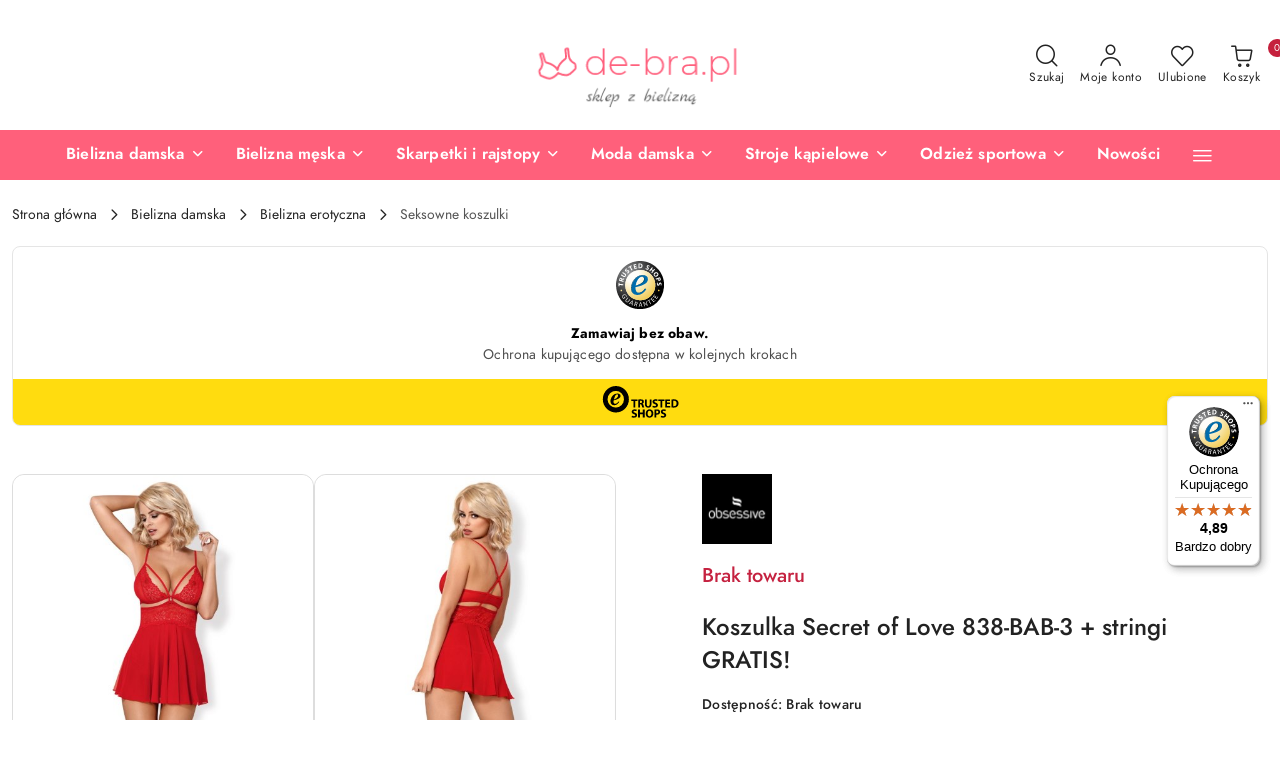

--- FILE ---
content_type: text/javascript
request_url: https://widgets.trustedshops.com/js/X3431D038701795AFA7E8316F56047004.js
body_size: 1339
content:
((e,t)=>{const a={shopInfo:{tsId:"X3431D038701795AFA7E8316F56047004",name:"de-bra.pl Sklep z bielizną",url:"de-bra.pl",language:"pl",targetMarket:"POL",ratingVariant:"WIDGET",eTrustedIds:{accountId:"acc-78fc3f23-5df0-455f-9576-65a5975e044f",channelId:"chl-14f1fa53-f916-4649-b190-2da8277b7c61"},buyerProtection:{certificateType:"CLASSIC",certificateState:"PRODUCTION",mainProtectionCurrency:"PLN",classicProtectionAmount:1e4,maxProtectionDuration:30,firstCertified:"2024-03-11 00:00:00"},reviewSystem:{rating:{averageRating:4.89,averageRatingCount:18,overallRatingCount:48,distribution:{oneStar:0,twoStars:0,threeStars:0,fourStars:2,fiveStars:16}},reviews:[{average:5,rawChangeDate:"2025-11-24T17:32:06.000Z",changeDate:"24.11.2025",transactionDate:"18.11.2025"},{average:5,buyerStatement:"Towar na tyle ładny i solidny , że jak przyjechała pierwsza paczka , to tego samego dnia zamowiłem kolejną 100 % zadowolenia",rawChangeDate:"2025-07-19T19:35:18.000Z",changeDate:"19.07.2025"},{average:5,rawChangeDate:"2025-06-11T17:25:16.000Z",changeDate:"11.06.2025"}]},features:["GUARANTEE_RECOG_CLASSIC_INTEGRATION","PRODUCT_REVIEWS","MARS_REVIEWS","MARS_EVENTS","DISABLE_REVIEWREQUEST_SENDING","MARS_QUESTIONNAIRE","MARS_PUBLIC_QUESTIONNAIRE","REVIEWS_AUTO_COLLECTION"],consentManagementType:"OFF",urls:{profileUrl:"https://www.trstd.com/pl-pl/reviews/de-bra-pl",profileUrlLegalSection:"https://www.trstd.com/pl-pl/reviews/de-bra-pl#legal-info",reviewLegalUrl:"https://help.etrusted.com/hc/pl/articles/23970864566162"},contractStartDate:"2024-03-08 00:00:00",shopkeeper:{name:"Abema Sp. z o. o.",street:"ul. Prymulki 1",country:"PL",city:"Józefosław",zip:"05-500"},displayVariant:"full",variant:"full",twoLetterCountryCode:"PL"},"process.env":{STAGE:"prod"},externalConfig:{trustbadgeScriptUrl:"https://widgets.trustedshops.com/assets/trustbadge.js",cdnDomain:"widgets.trustedshops.com"},elementIdSuffix:"-98e3dadd90eb493088abdc5597a70810",buildTimestamp:"2026-01-20T05:57:21.746Z",buildStage:"prod"},r=a=>{const{trustbadgeScriptUrl:r}=a.externalConfig;let o=t.querySelector(`script[src="${r}"]`);o&&t.body.removeChild(o),o=t.createElement("script"),o.src=r,o.charset="utf-8",o.setAttribute("data-type","trustbadge-business-logic"),o.onerror=()=>{throw new Error(`The Trustbadge script could not be loaded from ${r}. Have you maybe selected an invalid TSID?`)},o.onload=()=>{e.trustbadge?.load(a)},t.body.appendChild(o)};"complete"===t.readyState?r(a):e.addEventListener("load",(()=>{r(a)}))})(window,document);